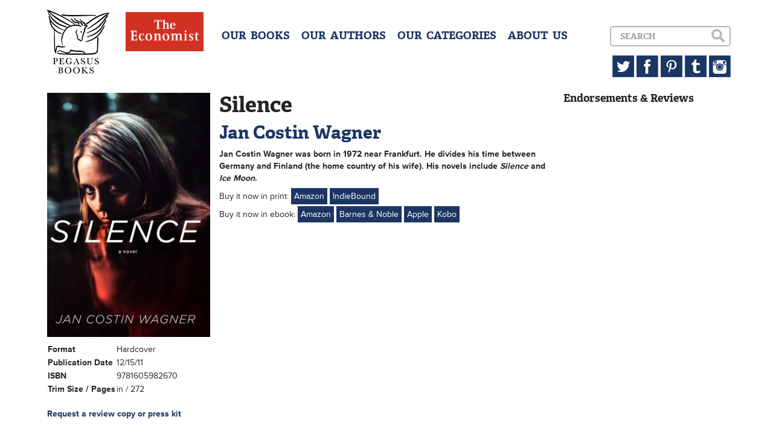

--- FILE ---
content_type: text/html; charset=UTF-8
request_url: http://pegasusbooks.com/books/silence-9781605982670-hardcover
body_size: 2530
content:
<!DOCTYPE html>
<!--[if lt IE 7]>
<html class="no-js lt-ie9 lt-ie8 lt-ie7"> <![endif]-->
<!--[if IE 7]>
<html class="no-js lt-ie9 lt-ie8"> <![endif]-->
<!--[if IE 8]>
<html class="no-js lt-ie9"> <![endif]-->
<!--[if gt IE 8]><!-->
<html class="no-js"> <!--<![endif]-->
<head>
    <meta charset="utf-8">
    <meta http-equiv="X-UA-Compatible" content="IE=edge">
    <title>Silence</title>
    <meta name="description" content="">
    <meta name="viewport" content="width=device-width, initial-scale=1">
    <meta name="google-site-verification" content="p8-AOsFD6mamEiEUG1_N9JhH3jEq3keJJk0F2ZLm54o"/>
    <link rel="stylesheet"
          href="/css/bootstrap.min.css,/css/jquery.bxslider.css,/css/main.css,/css/sprite.css?minify=true">
        <script type="text/javascript" src="//use.typekit.net/hzq5tzd.js"></script>
    <script type="text/javascript">try {
            Typekit.load();
        } catch (e) {
        }</script>
</head>
<body>
<!--[if lt IE 7]>
<p class="browsehappy">You are using an <strong>outdated</strong> browser. Please <a href="http://browsehappy.com/">upgrade
    your browser</a> to improve your experience.</p>
<![endif]-->

<header>
    <div class="container">
        <a href="/" class="sprite logo pull-left" style="margin-right:23px;"></a>
        <a href="#" class="sprite menu-button visible-xs"></a>
        <a href="/categories/the-economist-books" class="hidden-sm"><img src="/img/eco.jpg" style="height:65px;margin-right:30px;" class="pull-left"></a>

        <div id="dropdown" class="clearfix">
            <div class="menu pull-left text-center">
                <h4>
                    <a href="/books">OUR &nbsp;BOOKS</a>
                    <a href="/authors">OUR &nbsp;AUTHORS</a>
                    <a href="/categories">OUR &nbsp;CATEGORIES</a>
                                        <a href="/about">ABOUT &nbsp;US</a>
                </h4>
            </div>


            <div class="pull-right text-right">
                <div id="search-box">
                    <form accept-charset="utf-8" class="form-horizontal" method="POST" action="http://pegasusbooks.com/search">
                    <div class="form-group"><div class="col-lg-10 col-sm-8"><input class="form-control" placeholder="Search" id="search" type="text" name="search"></div></div>
                    <input type="submit" class="sprite search hidden-xs" value="">
                    <input type="submit" class="sprite search-xs visible-xs" value="">
                    <input class="form-control" type="hidden" name="_token" value="2DVlGkQiSkOjrzaccxOFTHZHuGwQkSfbTF8IudIR"></form>

                </div>
                <div class="hidden-xs">
                    <a href="https://twitter.com/pegasus_books" target="_blank" class="sprite twitter"></a>
                    <a href="https://www.facebook.com/PegasusBooks" target="_blank" class="sprite facebook"></a>
                    <a href="http://www.pinterest.com/pegasusbooks/" target="_blank" class="sprite pinterest"></a>
                    <a href="http://pegasusbooks.tumblr.com" target="_blank" class="sprite tumblr"></a>
                    <a href="http://instagram.com/pegasus_books" target="_blank" class="sprite instagram"></a>
                </div>
            </div>
        </div>
    </div>
</header>

<div class="container">
<div class="col-md-3">
    <div class="row">
        <div class="col-md-12 col-sm-6 col-xs-12">
            <img class="book-cover img-responsive img-full"
                 src="/img/covers/9781605982670.jpg?resize=width[280]-height[420]">
        </div>
        <div class="col-md-12 col-sm-6">
            <table class="book-details">
                <tr>
                    <td>Format</td>
                    <td>Hardcover</td>
                </tr>
                <tr>
                    <td>Publication Date</td>
                    <td>12/15/11</td>
                </tr>
                <tr>
                    <td>ISBN</td>
                    <td>9781605982670</td>
                </tr>
                <tr>
                    <td>Trim Size / Pages</td>
                    <td> in / 272</td>
                </tr>
                            </table>
            <br><strong><a href="mailto:jessica@pegasusbooks.us">Request a review copy or press kit</a></strong>
            
        </div>
    </div>
</div>
<div class="col-md-6">
    <h1>Silence</h1>

    <h2></h2>

    <h2>
                    <a href="/authors/jan-costin-wagner">Jan Costin Wagner</a>
            </h2>


    <p><em></em></p>

    <p></p>

    
            <p><strong><b>Jan Costin Wagner </b>was born in 1972 near Frankfurt. He divides his
 time between Germany and Finland (the home country of his wife). His 
novels include <i>Silence</i> and<i> Ice Moon</i>. &nbsp; &nbsp; &nbsp;</strong></p>
    
    <p>Buy it now in print:
                                    <a class="buy" href="http://www.amazon.com/Silence-A-Novel-Pegasus-Crime/dp/1605982679%3FSubscriptionId%3DAKIAIGU5WJUUODFYOPTQ%26tag%3Dpegabook-20%26linkCode%3Dsp1%26camp%3D2025%26creative%3D165953%26creativeASIN%3D1605982679" target="_blank">Amazon</a>
                                                                    <a class="buy" href="http://www.indiebound.org/book/9781605982670" target="_blank">IndieBound</a>
                                            </p>

    <p> Buy it now in ebook:
                                    <a class="buy" href="http://www.amazon.com/Silence-Novel-Jan-Costin-Wagner-ebook/dp/B011N6PZGI/ref=tmm_kin_swatch_0?_encoding=UTF8&qid=&sr=" target="_blank">Amazon</a>
                                                <a class="buy" href="http://www.barnesandnoble.com/w/silence-jan-costin-wagner/1100081591?ean=9781681770222" target="_blank">Barnes &amp; Noble</a>
                                                <a class="buy" href="https://itunes.apple.com/us/book/silence-a-novel/id1019397225?mt=11" target="_blank">Apple</a>
                                                <a class="buy" href="https://store.kobobooks.com/en-us/ebook/silence-a-novel" target="_blank">Kobo</a>
                                            </p>
    
    
    
</div>
<div class="col-md-3">
    <h4>Endorsements &amp; Reviews</h4>
    </div>

</div>
</div>

<footer id="footer">
</footer>

<script src="//ajax.googleapis.com/ajax/libs/jquery/1.10.2/jquery.min.js"></script>
<script>window.jQuery || document.write('<script src="js/vendor/jquery-1.10.2.min.js"><\/script>')</script>
<script src="/js/bootstrap.min.js,/js/jquery.bxslider.min.js,/js/magnetic.js,/js/main.js?minify=true"></script>


<script>
    (function (i, s, o, g, r, a, m) {
        i['GoogleAnalyticsObject'] = r;
        i[r] = i[r] || function () {
            (i[r].q = i[r].q || []).push(arguments)
        }, i[r].l = 1 * new Date();
        a = s.createElement(o),
            m = s.getElementsByTagName(o)[0];
        a.async = 1;
        a.src = g;
        m.parentNode.insertBefore(a, m)
    })(window, document, 'script', '//www.google-analytics.com/analytics.js', 'ga');

    ga('create', 'UA-47998236-1', 'pegasusbooks.us');
    ga('send', 'pageview');

</script>

</body>
</html>
